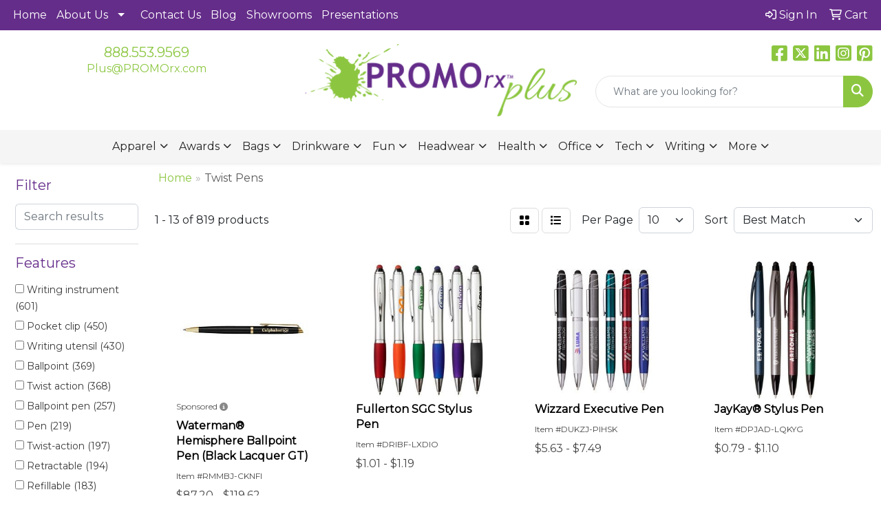

--- FILE ---
content_type: text/html
request_url: https://www.promorxplus.com/ws/ws.dll/StartSrch?UID=20456&WENavID=17633672
body_size: 11270
content:
<!DOCTYPE html>
<html lang="en"><head>
<meta charset="utf-8">
<meta http-equiv="X-UA-Compatible" content="IE=edge">
<meta name="viewport" content="width=device-width, initial-scale=1">
<!-- The above 3 meta tags *must* come first in the head; any other head content must come *after* these tags -->


<link href="/distsite/styles/8/css/bootstrap.min.css" rel="stylesheet" />
<link href="https://fonts.googleapis.com/css?family=Open+Sans:400,600|Oswald:400,600" rel="stylesheet">
<link href="/distsite/styles/8/css/owl.carousel.min.css" rel="stylesheet">
<link href="/distsite/styles/8/css/nouislider.css" rel="stylesheet">
<!--<link href="/distsite/styles/8/css/menu.css" rel="stylesheet"/>-->
<link href="/distsite/styles/8/css/flexslider.css" rel="stylesheet">
<link href="/distsite/styles/8/css/all.min.css" rel="stylesheet">
<link href="/distsite/styles/8/css/slick/slick.css" rel="stylesheet"/>
<link href="/distsite/styles/8/css/lightbox/lightbox.css" rel="stylesheet"  />
<link href="/distsite/styles/8/css/yamm.css" rel="stylesheet" />
<!-- Custom styles for this theme -->
<link href="/we/we.dll/StyleSheet?UN=20456&Type=WETheme&TS=C44623.6403587963" rel="stylesheet">
<!-- Custom styles for this theme -->
<link href="/we/we.dll/StyleSheet?UN=20456&Type=WETheme-PS&TS=C44623.6403587963" rel="stylesheet">


<!-- HTML5 shim and Respond.js for IE8 support of HTML5 elements and media queries -->
<!--[if lt IE 9]>
      <script src="https://oss.maxcdn.com/html5shiv/3.7.3/html5shiv.min.js"></script>
      <script src="https://oss.maxcdn.com/respond/1.4.2/respond.min.js"></script>
    <![endif]-->

</head>

<body style="background:#fff;">


  <!-- Slide-Out Menu -->
  <div id="filter-menu" class="filter-menu">
    <button id="close-menu" class="btn-close"></button>
    <div class="menu-content">
      
<aside class="filter-sidebar">



<div class="filter-section first">
	<h2>Filter</h2>
	 <div class="input-group mb-3">
	 <input type="text" style="border-right:0;" placeholder="Search results" class="form-control text-search-within-results" name="SearchWithinResults" value="" maxlength="100" onkeyup="HandleTextFilter(event);">
	  <label class="input-group-text" style="background-color:#fff;"><a  style="display:none;" href="javascript:void(0);" class="remove-filter" data-toggle="tooltip" title="Clear" onclick="ClearTextFilter();"><i class="far fa-times" aria-hidden="true"></i> <span class="fa-sr-only">x</span></a></label>
	</div>
</div>

<a href="javascript:void(0);" class="clear-filters"  style="display:none;" onclick="ClearDrillDown();">Clear all filters</a>

<div class="filter-section"  style="display:none;">
	<h2>Categories</h2>

	<div class="filter-list">

	 

		<!-- wrapper for more filters -->
        <div class="show-filter">

		</div><!-- showfilters -->

	</div>

		<a href="#" class="show-more"  style="display:none;" >Show more</a>
</div>


<div class="filter-section" >
	<h2>Features</h2>

		<div class="filter-list">

	  		<div class="checkbox"><label><input class="filtercheckbox" type="checkbox" name="2|Writing instrument" ><span> Writing instrument (601)</span></label></div><div class="checkbox"><label><input class="filtercheckbox" type="checkbox" name="2|Pocket clip" ><span> Pocket clip (450)</span></label></div><div class="checkbox"><label><input class="filtercheckbox" type="checkbox" name="2|Writing utensil" ><span> Writing utensil (430)</span></label></div><div class="checkbox"><label><input class="filtercheckbox" type="checkbox" name="2|Ballpoint" ><span> Ballpoint (369)</span></label></div><div class="checkbox"><label><input class="filtercheckbox" type="checkbox" name="2|Twist action" ><span> Twist action (368)</span></label></div><div class="checkbox"><label><input class="filtercheckbox" type="checkbox" name="2|Ballpoint pen" ><span> Ballpoint pen (257)</span></label></div><div class="checkbox"><label><input class="filtercheckbox" type="checkbox" name="2|Pen" ><span> Pen (219)</span></label></div><div class="checkbox"><label><input class="filtercheckbox" type="checkbox" name="2|Twist-action" ><span> Twist-action (197)</span></label></div><div class="checkbox"><label><input class="filtercheckbox" type="checkbox" name="2|Retractable" ><span> Retractable (194)</span></label></div><div class="checkbox"><label><input class="filtercheckbox" type="checkbox" name="2|Refillable" ><span> Refillable (183)</span></label></div><div class="show-filter"><div class="checkbox"><label><input class="filtercheckbox" type="checkbox" name="2|Metal" ><span> Metal (121)</span></label></div><div class="checkbox"><label><input class="filtercheckbox" type="checkbox" name="2|Pen gift set" ><span> Pen gift set (100)</span></label></div><div class="checkbox"><label><input class="filtercheckbox" type="checkbox" name="2|Brass" ><span> Brass (82)</span></label></div><div class="checkbox"><label><input class="filtercheckbox" type="checkbox" name="2|Stylus" ><span> Stylus (80)</span></label></div><div class="checkbox"><label><input class="filtercheckbox" type="checkbox" name="2|Wooden box" ><span> Wooden box (74)</span></label></div><div class="checkbox"><label><input class="filtercheckbox" type="checkbox" name="2|Ink cartridge" ><span> Ink cartridge (66)</span></label></div><div class="checkbox"><label><input class="filtercheckbox" type="checkbox" name="2|Ball pen" ><span> Ball pen (56)</span></label></div><div class="checkbox"><label><input class="filtercheckbox" type="checkbox" name="2|Roller ball pen" ><span> Roller ball pen (49)</span></label></div><div class="checkbox"><label><input class="filtercheckbox" type="checkbox" name="2|Cap action" ><span> Cap action (45)</span></label></div><div class="checkbox"><label><input class="filtercheckbox" type="checkbox" name="2|Clip" ><span> Clip (38)</span></label></div><div class="checkbox"><label><input class="filtercheckbox" type="checkbox" name="2|Felt sleeve" ><span> Felt sleeve (38)</span></label></div><div class="checkbox"><label><input class="filtercheckbox" type="checkbox" name="2|Writing" ><span> Writing (36)</span></label></div><div class="checkbox"><label><input class="filtercheckbox" type="checkbox" name="2|Round" ><span> Round (35)</span></label></div><div class="checkbox"><label><input class="filtercheckbox" type="checkbox" name="2|Ring band" ><span> Ring band (34)</span></label></div><div class="checkbox"><label><input class="filtercheckbox" type="checkbox" name="2|Black ink" ><span> Black ink (33)</span></label></div><div class="checkbox"><label><input class="filtercheckbox" type="checkbox" name="2|Pencil" ><span> Pencil (32)</span></label></div><div class="checkbox"><label><input class="filtercheckbox" type="checkbox" name="2|Bettoni" ><span> Bettoni (31)</span></label></div><div class="checkbox"><label><input class="filtercheckbox" type="checkbox" name="2|Writing implement" ><span> Writing implement (30)</span></label></div><div class="checkbox"><label><input class="filtercheckbox" type="checkbox" name="2|Grip" ><span> Grip (29)</span></label></div><div class="checkbox"><label><input class="filtercheckbox" type="checkbox" name="2|Center band" ><span> Center band (28)</span></label></div><div class="checkbox"><label><input class="filtercheckbox" type="checkbox" name="2|Diamond cut" ><span> Diamond cut (27)</span></label></div><div class="checkbox"><label><input class="filtercheckbox" type="checkbox" name="2|Gift set" ><span> Gift set (27)</span></label></div><div class="checkbox"><label><input class="filtercheckbox" type="checkbox" name="2|Medium point" ><span> Medium point (26)</span></label></div><div class="checkbox"><label><input class="filtercheckbox" type="checkbox" name="2|Rollerball" ><span> Rollerball (25)</span></label></div><div class="checkbox"><label><input class="filtercheckbox" type="checkbox" name="2|Aluminum" ><span> Aluminum (24)</span></label></div><div class="checkbox"><label><input class="filtercheckbox" type="checkbox" name="2|Basics" ><span> Basics (24)</span></label></div><div class="checkbox"><label><input class="filtercheckbox" type="checkbox" name="2|Ballpoint nib" ><span> Ballpoint nib (23)</span></label></div><div class="checkbox"><label><input class="filtercheckbox" type="checkbox" name="2|Chrome" ><span> Chrome (23)</span></label></div><div class="checkbox"><label><input class="filtercheckbox" type="checkbox" name="2|Mechanical pencil" ><span> Mechanical pencil (23)</span></label></div><div class="checkbox"><label><input class="filtercheckbox" type="checkbox" name="2|Office" ><span> Office (23)</span></label></div><div class="checkbox"><label><input class="filtercheckbox" type="checkbox" name="2|Rubber grip" ><span> Rubber grip (23)</span></label></div><div class="checkbox"><label><input class="filtercheckbox" type="checkbox" name="2|Rubber tip" ><span> Rubber tip (23)</span></label></div><div class="checkbox"><label><input class="filtercheckbox" type="checkbox" name="2|Set" ><span> Set (23)</span></label></div><div class="checkbox"><label><input class="filtercheckbox" type="checkbox" name="2|Touchscreen tip" ><span> Touchscreen tip (23)</span></label></div><div class="checkbox"><label><input class="filtercheckbox" type="checkbox" name="2|Twist" ><span> Twist (23)</span></label></div><div class="checkbox"><label><input class="filtercheckbox" type="checkbox" name="2|Round barrel" ><span> Round barrel (22)</span></label></div><div class="checkbox"><label><input class="filtercheckbox" type="checkbox" name="2|2 piece" ><span> 2 piece (20)</span></label></div><div class="checkbox"><label><input class="filtercheckbox" type="checkbox" name="2|Barrel" ><span> Barrel (20)</span></label></div><div class="checkbox"><label><input class="filtercheckbox" type="checkbox" name="2|Executive" ><span> Executive (20)</span></label></div><div class="checkbox"><label><input class="filtercheckbox" type="checkbox" name="2|University" ><span> University (20)</span></label></div></div>

			<!-- wrapper for more filters -->
			<div class="show-filter">

			</div><!-- showfilters -->
 		</div>
		<a href="#" class="show-more"  >Show more</a>


</div>


<div class="filter-section" >
	<h2>Colors</h2>

		<div class="filter-list">

		  	<div class="checkbox"><label><input class="filtercheckbox" type="checkbox" name="1|Black" ><span> Black (210)</span></label></div><div class="checkbox"><label><input class="filtercheckbox" type="checkbox" name="1|Blue" ><span> Blue (115)</span></label></div><div class="checkbox"><label><input class="filtercheckbox" type="checkbox" name="1|Silver" ><span> Silver (110)</span></label></div><div class="checkbox"><label><input class="filtercheckbox" type="checkbox" name="1|Black/silver" ><span> Black/silver (83)</span></label></div><div class="checkbox"><label><input class="filtercheckbox" type="checkbox" name="1|Red" ><span> Red (81)</span></label></div><div class="checkbox"><label><input class="filtercheckbox" type="checkbox" name="1|Green" ><span> Green (46)</span></label></div><div class="checkbox"><label><input class="filtercheckbox" type="checkbox" name="1|Silver/black" ><span> Silver/black (39)</span></label></div><div class="checkbox"><label><input class="filtercheckbox" type="checkbox" name="1|White" ><span> White (29)</span></label></div><div class="checkbox"><label><input class="filtercheckbox" type="checkbox" name="1|Blue/silver" ><span> Blue/silver (25)</span></label></div><div class="checkbox"><label><input class="filtercheckbox" type="checkbox" name="1|Orange" ><span> Orange (23)</span></label></div><div class="show-filter"><div class="checkbox"><label><input class="filtercheckbox" type="checkbox" name="1|Red/silver" ><span> Red/silver (21)</span></label></div><div class="checkbox"><label><input class="filtercheckbox" type="checkbox" name="1|Glossy black" ><span> Glossy black (19)</span></label></div><div class="checkbox"><label><input class="filtercheckbox" type="checkbox" name="1|Gunmetal gray" ><span> Gunmetal gray (19)</span></label></div><div class="checkbox"><label><input class="filtercheckbox" type="checkbox" name="1|Purple" ><span> Purple (18)</span></label></div><div class="checkbox"><label><input class="filtercheckbox" type="checkbox" name="1|Rosewood brown/gold" ><span> Rosewood brown/gold (18)</span></label></div><div class="checkbox"><label><input class="filtercheckbox" type="checkbox" name="1|Rosewood brown" ><span> Rosewood brown (17)</span></label></div><div class="checkbox"><label><input class="filtercheckbox" type="checkbox" name="1|Silver/blue" ><span> Silver/blue (17)</span></label></div><div class="checkbox"><label><input class="filtercheckbox" type="checkbox" name="1|Chrome silver" ><span> Chrome silver (15)</span></label></div><div class="checkbox"><label><input class="filtercheckbox" type="checkbox" name="1|Gunmetal" ><span> Gunmetal (15)</span></label></div><div class="checkbox"><label><input class="filtercheckbox" type="checkbox" name="1|Black/gold" ><span> Black/gold (13)</span></label></div><div class="checkbox"><label><input class="filtercheckbox" type="checkbox" name="1|Brown" ><span> Brown (12)</span></label></div><div class="checkbox"><label><input class="filtercheckbox" type="checkbox" name="1|Various" ><span> Various (12)</span></label></div><div class="checkbox"><label><input class="filtercheckbox" type="checkbox" name="1|Gold" ><span> Gold (11)</span></label></div><div class="checkbox"><label><input class="filtercheckbox" type="checkbox" name="1|Gray" ><span> Gray (11)</span></label></div><div class="checkbox"><label><input class="filtercheckbox" type="checkbox" name="1|Pink" ><span> Pink (11)</span></label></div><div class="checkbox"><label><input class="filtercheckbox" type="checkbox" name="1|Rosewood brown/silver" ><span> Rosewood brown/silver (11)</span></label></div><div class="checkbox"><label><input class="filtercheckbox" type="checkbox" name="1|Silver/red" ><span> Silver/red (11)</span></label></div><div class="checkbox"><label><input class="filtercheckbox" type="checkbox" name="1|Black/silver point" ><span> Black/silver point (10)</span></label></div><div class="checkbox"><label><input class="filtercheckbox" type="checkbox" name="1|Yellow" ><span> Yellow (10)</span></label></div><div class="checkbox"><label><input class="filtercheckbox" type="checkbox" name="1|Burgundy red" ><span> Burgundy red (9)</span></label></div><div class="checkbox"><label><input class="filtercheckbox" type="checkbox" name="1|Carbon fiber black" ><span> Carbon fiber black (9)</span></label></div><div class="checkbox"><label><input class="filtercheckbox" type="checkbox" name="1|Lime" ><span> Lime (9)</span></label></div><div class="checkbox"><label><input class="filtercheckbox" type="checkbox" name="1|Navy blue" ><span> Navy blue (9)</span></label></div><div class="checkbox"><label><input class="filtercheckbox" type="checkbox" name="1|Silver/green" ><span> Silver/green (9)</span></label></div><div class="checkbox"><label><input class="filtercheckbox" type="checkbox" name="1|White/silver" ><span> White/silver (9)</span></label></div><div class="checkbox"><label><input class="filtercheckbox" type="checkbox" name="1|Blue/silver/black" ><span> Blue/silver/black (8)</span></label></div><div class="checkbox"><label><input class="filtercheckbox" type="checkbox" name="1|Maple wood brown" ><span> Maple wood brown (8)</span></label></div><div class="checkbox"><label><input class="filtercheckbox" type="checkbox" name="1|Black/copper" ><span> Black/copper (7)</span></label></div><div class="checkbox"><label><input class="filtercheckbox" type="checkbox" name="1|Burgundy red/silver" ><span> Burgundy red/silver (7)</span></label></div><div class="checkbox"><label><input class="filtercheckbox" type="checkbox" name="1|Green/silver" ><span> Green/silver (7)</span></label></div><div class="checkbox"><label><input class="filtercheckbox" type="checkbox" name="1|Maple brown" ><span> Maple brown (7)</span></label></div><div class="checkbox"><label><input class="filtercheckbox" type="checkbox" name="1|Red/silver/black" ><span> Red/silver/black (7)</span></label></div><div class="checkbox"><label><input class="filtercheckbox" type="checkbox" name="1|Walnut brown" ><span> Walnut brown (7)</span></label></div><div class="checkbox"><label><input class="filtercheckbox" type="checkbox" name="1|Black/chrome silver" ><span> Black/chrome silver (6)</span></label></div><div class="checkbox"><label><input class="filtercheckbox" type="checkbox" name="1|Blue/black/silver" ><span> Blue/black/silver (6)</span></label></div><div class="checkbox"><label><input class="filtercheckbox" type="checkbox" name="1|Light blue" ><span> Light blue (6)</span></label></div><div class="checkbox"><label><input class="filtercheckbox" type="checkbox" name="1|Maple brown/silver" ><span> Maple brown/silver (6)</span></label></div><div class="checkbox"><label><input class="filtercheckbox" type="checkbox" name="1|Red/black/silver" ><span> Red/black/silver (6)</span></label></div><div class="checkbox"><label><input class="filtercheckbox" type="checkbox" name="1|Walnut brown/silver" ><span> Walnut brown/silver (6)</span></label></div><div class="checkbox"><label><input class="filtercheckbox" type="checkbox" name="1|Bamboo brown/silver" ><span> Bamboo brown/silver (5)</span></label></div></div>


			<!-- wrapper for more filters -->
			<div class="show-filter">

			</div><!-- showfilters -->

		  </div>

		<a href="#" class="show-more"  >Show more</a>
</div>


<div class="filter-section"  >
	<h2>Price Range</h2>
	<div class="filter-price-wrap">
		<div class="filter-price-inner">
			<div class="input-group">
				<span class="input-group-text input-group-text-white">$</span>
				<input type="text" class="form-control form-control-sm filter-min-prices" name="min-prices" value="" placeholder="Min" onkeyup="HandlePriceFilter(event);">
			</div>
			<div class="input-group">
				<span class="input-group-text input-group-text-white">$</span>
				<input type="text" class="form-control form-control-sm filter-max-prices" name="max-prices" value="" placeholder="Max" onkeyup="HandlePriceFilter(event);">
			</div>
		</div>
		<a href="javascript:void(0)" onclick="SetPriceFilter();" ><i class="fa-solid fa-chevron-right"></i></a>
	</div>
</div>

<div class="filter-section"   >
	<h2>Quantity</h2>
	<div class="filter-price-wrap mb-2">
		<input type="text" class="form-control form-control-sm filter-quantity" value="" placeholder="Qty" onkeyup="HandleQuantityFilter(event);">
		<a href="javascript:void(0)" onclick="SetQuantityFilter();"><i class="fa-solid fa-chevron-right"></i></a>
	</div>
</div>




	</aside>

    </div>
</div>




	<div class="container-fluid">
		<div class="row">

			<div class="col-md-3 col-lg-2">
        <div class="d-none d-md-block">
          <div id="desktop-filter">
            
<aside class="filter-sidebar">



<div class="filter-section first">
	<h2>Filter</h2>
	 <div class="input-group mb-3">
	 <input type="text" style="border-right:0;" placeholder="Search results" class="form-control text-search-within-results" name="SearchWithinResults" value="" maxlength="100" onkeyup="HandleTextFilter(event);">
	  <label class="input-group-text" style="background-color:#fff;"><a  style="display:none;" href="javascript:void(0);" class="remove-filter" data-toggle="tooltip" title="Clear" onclick="ClearTextFilter();"><i class="far fa-times" aria-hidden="true"></i> <span class="fa-sr-only">x</span></a></label>
	</div>
</div>

<a href="javascript:void(0);" class="clear-filters"  style="display:none;" onclick="ClearDrillDown();">Clear all filters</a>

<div class="filter-section"  style="display:none;">
	<h2>Categories</h2>

	<div class="filter-list">

	 

		<!-- wrapper for more filters -->
        <div class="show-filter">

		</div><!-- showfilters -->

	</div>

		<a href="#" class="show-more"  style="display:none;" >Show more</a>
</div>


<div class="filter-section" >
	<h2>Features</h2>

		<div class="filter-list">

	  		<div class="checkbox"><label><input class="filtercheckbox" type="checkbox" name="2|Writing instrument" ><span> Writing instrument (601)</span></label></div><div class="checkbox"><label><input class="filtercheckbox" type="checkbox" name="2|Pocket clip" ><span> Pocket clip (450)</span></label></div><div class="checkbox"><label><input class="filtercheckbox" type="checkbox" name="2|Writing utensil" ><span> Writing utensil (430)</span></label></div><div class="checkbox"><label><input class="filtercheckbox" type="checkbox" name="2|Ballpoint" ><span> Ballpoint (369)</span></label></div><div class="checkbox"><label><input class="filtercheckbox" type="checkbox" name="2|Twist action" ><span> Twist action (368)</span></label></div><div class="checkbox"><label><input class="filtercheckbox" type="checkbox" name="2|Ballpoint pen" ><span> Ballpoint pen (257)</span></label></div><div class="checkbox"><label><input class="filtercheckbox" type="checkbox" name="2|Pen" ><span> Pen (219)</span></label></div><div class="checkbox"><label><input class="filtercheckbox" type="checkbox" name="2|Twist-action" ><span> Twist-action (197)</span></label></div><div class="checkbox"><label><input class="filtercheckbox" type="checkbox" name="2|Retractable" ><span> Retractable (194)</span></label></div><div class="checkbox"><label><input class="filtercheckbox" type="checkbox" name="2|Refillable" ><span> Refillable (183)</span></label></div><div class="show-filter"><div class="checkbox"><label><input class="filtercheckbox" type="checkbox" name="2|Metal" ><span> Metal (121)</span></label></div><div class="checkbox"><label><input class="filtercheckbox" type="checkbox" name="2|Pen gift set" ><span> Pen gift set (100)</span></label></div><div class="checkbox"><label><input class="filtercheckbox" type="checkbox" name="2|Brass" ><span> Brass (82)</span></label></div><div class="checkbox"><label><input class="filtercheckbox" type="checkbox" name="2|Stylus" ><span> Stylus (80)</span></label></div><div class="checkbox"><label><input class="filtercheckbox" type="checkbox" name="2|Wooden box" ><span> Wooden box (74)</span></label></div><div class="checkbox"><label><input class="filtercheckbox" type="checkbox" name="2|Ink cartridge" ><span> Ink cartridge (66)</span></label></div><div class="checkbox"><label><input class="filtercheckbox" type="checkbox" name="2|Ball pen" ><span> Ball pen (56)</span></label></div><div class="checkbox"><label><input class="filtercheckbox" type="checkbox" name="2|Roller ball pen" ><span> Roller ball pen (49)</span></label></div><div class="checkbox"><label><input class="filtercheckbox" type="checkbox" name="2|Cap action" ><span> Cap action (45)</span></label></div><div class="checkbox"><label><input class="filtercheckbox" type="checkbox" name="2|Clip" ><span> Clip (38)</span></label></div><div class="checkbox"><label><input class="filtercheckbox" type="checkbox" name="2|Felt sleeve" ><span> Felt sleeve (38)</span></label></div><div class="checkbox"><label><input class="filtercheckbox" type="checkbox" name="2|Writing" ><span> Writing (36)</span></label></div><div class="checkbox"><label><input class="filtercheckbox" type="checkbox" name="2|Round" ><span> Round (35)</span></label></div><div class="checkbox"><label><input class="filtercheckbox" type="checkbox" name="2|Ring band" ><span> Ring band (34)</span></label></div><div class="checkbox"><label><input class="filtercheckbox" type="checkbox" name="2|Black ink" ><span> Black ink (33)</span></label></div><div class="checkbox"><label><input class="filtercheckbox" type="checkbox" name="2|Pencil" ><span> Pencil (32)</span></label></div><div class="checkbox"><label><input class="filtercheckbox" type="checkbox" name="2|Bettoni" ><span> Bettoni (31)</span></label></div><div class="checkbox"><label><input class="filtercheckbox" type="checkbox" name="2|Writing implement" ><span> Writing implement (30)</span></label></div><div class="checkbox"><label><input class="filtercheckbox" type="checkbox" name="2|Grip" ><span> Grip (29)</span></label></div><div class="checkbox"><label><input class="filtercheckbox" type="checkbox" name="2|Center band" ><span> Center band (28)</span></label></div><div class="checkbox"><label><input class="filtercheckbox" type="checkbox" name="2|Diamond cut" ><span> Diamond cut (27)</span></label></div><div class="checkbox"><label><input class="filtercheckbox" type="checkbox" name="2|Gift set" ><span> Gift set (27)</span></label></div><div class="checkbox"><label><input class="filtercheckbox" type="checkbox" name="2|Medium point" ><span> Medium point (26)</span></label></div><div class="checkbox"><label><input class="filtercheckbox" type="checkbox" name="2|Rollerball" ><span> Rollerball (25)</span></label></div><div class="checkbox"><label><input class="filtercheckbox" type="checkbox" name="2|Aluminum" ><span> Aluminum (24)</span></label></div><div class="checkbox"><label><input class="filtercheckbox" type="checkbox" name="2|Basics" ><span> Basics (24)</span></label></div><div class="checkbox"><label><input class="filtercheckbox" type="checkbox" name="2|Ballpoint nib" ><span> Ballpoint nib (23)</span></label></div><div class="checkbox"><label><input class="filtercheckbox" type="checkbox" name="2|Chrome" ><span> Chrome (23)</span></label></div><div class="checkbox"><label><input class="filtercheckbox" type="checkbox" name="2|Mechanical pencil" ><span> Mechanical pencil (23)</span></label></div><div class="checkbox"><label><input class="filtercheckbox" type="checkbox" name="2|Office" ><span> Office (23)</span></label></div><div class="checkbox"><label><input class="filtercheckbox" type="checkbox" name="2|Rubber grip" ><span> Rubber grip (23)</span></label></div><div class="checkbox"><label><input class="filtercheckbox" type="checkbox" name="2|Rubber tip" ><span> Rubber tip (23)</span></label></div><div class="checkbox"><label><input class="filtercheckbox" type="checkbox" name="2|Set" ><span> Set (23)</span></label></div><div class="checkbox"><label><input class="filtercheckbox" type="checkbox" name="2|Touchscreen tip" ><span> Touchscreen tip (23)</span></label></div><div class="checkbox"><label><input class="filtercheckbox" type="checkbox" name="2|Twist" ><span> Twist (23)</span></label></div><div class="checkbox"><label><input class="filtercheckbox" type="checkbox" name="2|Round barrel" ><span> Round barrel (22)</span></label></div><div class="checkbox"><label><input class="filtercheckbox" type="checkbox" name="2|2 piece" ><span> 2 piece (20)</span></label></div><div class="checkbox"><label><input class="filtercheckbox" type="checkbox" name="2|Barrel" ><span> Barrel (20)</span></label></div><div class="checkbox"><label><input class="filtercheckbox" type="checkbox" name="2|Executive" ><span> Executive (20)</span></label></div><div class="checkbox"><label><input class="filtercheckbox" type="checkbox" name="2|University" ><span> University (20)</span></label></div></div>

			<!-- wrapper for more filters -->
			<div class="show-filter">

			</div><!-- showfilters -->
 		</div>
		<a href="#" class="show-more"  >Show more</a>


</div>


<div class="filter-section" >
	<h2>Colors</h2>

		<div class="filter-list">

		  	<div class="checkbox"><label><input class="filtercheckbox" type="checkbox" name="1|Black" ><span> Black (210)</span></label></div><div class="checkbox"><label><input class="filtercheckbox" type="checkbox" name="1|Blue" ><span> Blue (115)</span></label></div><div class="checkbox"><label><input class="filtercheckbox" type="checkbox" name="1|Silver" ><span> Silver (110)</span></label></div><div class="checkbox"><label><input class="filtercheckbox" type="checkbox" name="1|Black/silver" ><span> Black/silver (83)</span></label></div><div class="checkbox"><label><input class="filtercheckbox" type="checkbox" name="1|Red" ><span> Red (81)</span></label></div><div class="checkbox"><label><input class="filtercheckbox" type="checkbox" name="1|Green" ><span> Green (46)</span></label></div><div class="checkbox"><label><input class="filtercheckbox" type="checkbox" name="1|Silver/black" ><span> Silver/black (39)</span></label></div><div class="checkbox"><label><input class="filtercheckbox" type="checkbox" name="1|White" ><span> White (29)</span></label></div><div class="checkbox"><label><input class="filtercheckbox" type="checkbox" name="1|Blue/silver" ><span> Blue/silver (25)</span></label></div><div class="checkbox"><label><input class="filtercheckbox" type="checkbox" name="1|Orange" ><span> Orange (23)</span></label></div><div class="show-filter"><div class="checkbox"><label><input class="filtercheckbox" type="checkbox" name="1|Red/silver" ><span> Red/silver (21)</span></label></div><div class="checkbox"><label><input class="filtercheckbox" type="checkbox" name="1|Glossy black" ><span> Glossy black (19)</span></label></div><div class="checkbox"><label><input class="filtercheckbox" type="checkbox" name="1|Gunmetal gray" ><span> Gunmetal gray (19)</span></label></div><div class="checkbox"><label><input class="filtercheckbox" type="checkbox" name="1|Purple" ><span> Purple (18)</span></label></div><div class="checkbox"><label><input class="filtercheckbox" type="checkbox" name="1|Rosewood brown/gold" ><span> Rosewood brown/gold (18)</span></label></div><div class="checkbox"><label><input class="filtercheckbox" type="checkbox" name="1|Rosewood brown" ><span> Rosewood brown (17)</span></label></div><div class="checkbox"><label><input class="filtercheckbox" type="checkbox" name="1|Silver/blue" ><span> Silver/blue (17)</span></label></div><div class="checkbox"><label><input class="filtercheckbox" type="checkbox" name="1|Chrome silver" ><span> Chrome silver (15)</span></label></div><div class="checkbox"><label><input class="filtercheckbox" type="checkbox" name="1|Gunmetal" ><span> Gunmetal (15)</span></label></div><div class="checkbox"><label><input class="filtercheckbox" type="checkbox" name="1|Black/gold" ><span> Black/gold (13)</span></label></div><div class="checkbox"><label><input class="filtercheckbox" type="checkbox" name="1|Brown" ><span> Brown (12)</span></label></div><div class="checkbox"><label><input class="filtercheckbox" type="checkbox" name="1|Various" ><span> Various (12)</span></label></div><div class="checkbox"><label><input class="filtercheckbox" type="checkbox" name="1|Gold" ><span> Gold (11)</span></label></div><div class="checkbox"><label><input class="filtercheckbox" type="checkbox" name="1|Gray" ><span> Gray (11)</span></label></div><div class="checkbox"><label><input class="filtercheckbox" type="checkbox" name="1|Pink" ><span> Pink (11)</span></label></div><div class="checkbox"><label><input class="filtercheckbox" type="checkbox" name="1|Rosewood brown/silver" ><span> Rosewood brown/silver (11)</span></label></div><div class="checkbox"><label><input class="filtercheckbox" type="checkbox" name="1|Silver/red" ><span> Silver/red (11)</span></label></div><div class="checkbox"><label><input class="filtercheckbox" type="checkbox" name="1|Black/silver point" ><span> Black/silver point (10)</span></label></div><div class="checkbox"><label><input class="filtercheckbox" type="checkbox" name="1|Yellow" ><span> Yellow (10)</span></label></div><div class="checkbox"><label><input class="filtercheckbox" type="checkbox" name="1|Burgundy red" ><span> Burgundy red (9)</span></label></div><div class="checkbox"><label><input class="filtercheckbox" type="checkbox" name="1|Carbon fiber black" ><span> Carbon fiber black (9)</span></label></div><div class="checkbox"><label><input class="filtercheckbox" type="checkbox" name="1|Lime" ><span> Lime (9)</span></label></div><div class="checkbox"><label><input class="filtercheckbox" type="checkbox" name="1|Navy blue" ><span> Navy blue (9)</span></label></div><div class="checkbox"><label><input class="filtercheckbox" type="checkbox" name="1|Silver/green" ><span> Silver/green (9)</span></label></div><div class="checkbox"><label><input class="filtercheckbox" type="checkbox" name="1|White/silver" ><span> White/silver (9)</span></label></div><div class="checkbox"><label><input class="filtercheckbox" type="checkbox" name="1|Blue/silver/black" ><span> Blue/silver/black (8)</span></label></div><div class="checkbox"><label><input class="filtercheckbox" type="checkbox" name="1|Maple wood brown" ><span> Maple wood brown (8)</span></label></div><div class="checkbox"><label><input class="filtercheckbox" type="checkbox" name="1|Black/copper" ><span> Black/copper (7)</span></label></div><div class="checkbox"><label><input class="filtercheckbox" type="checkbox" name="1|Burgundy red/silver" ><span> Burgundy red/silver (7)</span></label></div><div class="checkbox"><label><input class="filtercheckbox" type="checkbox" name="1|Green/silver" ><span> Green/silver (7)</span></label></div><div class="checkbox"><label><input class="filtercheckbox" type="checkbox" name="1|Maple brown" ><span> Maple brown (7)</span></label></div><div class="checkbox"><label><input class="filtercheckbox" type="checkbox" name="1|Red/silver/black" ><span> Red/silver/black (7)</span></label></div><div class="checkbox"><label><input class="filtercheckbox" type="checkbox" name="1|Walnut brown" ><span> Walnut brown (7)</span></label></div><div class="checkbox"><label><input class="filtercheckbox" type="checkbox" name="1|Black/chrome silver" ><span> Black/chrome silver (6)</span></label></div><div class="checkbox"><label><input class="filtercheckbox" type="checkbox" name="1|Blue/black/silver" ><span> Blue/black/silver (6)</span></label></div><div class="checkbox"><label><input class="filtercheckbox" type="checkbox" name="1|Light blue" ><span> Light blue (6)</span></label></div><div class="checkbox"><label><input class="filtercheckbox" type="checkbox" name="1|Maple brown/silver" ><span> Maple brown/silver (6)</span></label></div><div class="checkbox"><label><input class="filtercheckbox" type="checkbox" name="1|Red/black/silver" ><span> Red/black/silver (6)</span></label></div><div class="checkbox"><label><input class="filtercheckbox" type="checkbox" name="1|Walnut brown/silver" ><span> Walnut brown/silver (6)</span></label></div><div class="checkbox"><label><input class="filtercheckbox" type="checkbox" name="1|Bamboo brown/silver" ><span> Bamboo brown/silver (5)</span></label></div></div>


			<!-- wrapper for more filters -->
			<div class="show-filter">

			</div><!-- showfilters -->

		  </div>

		<a href="#" class="show-more"  >Show more</a>
</div>


<div class="filter-section"  >
	<h2>Price Range</h2>
	<div class="filter-price-wrap">
		<div class="filter-price-inner">
			<div class="input-group">
				<span class="input-group-text input-group-text-white">$</span>
				<input type="text" class="form-control form-control-sm filter-min-prices" name="min-prices" value="" placeholder="Min" onkeyup="HandlePriceFilter(event);">
			</div>
			<div class="input-group">
				<span class="input-group-text input-group-text-white">$</span>
				<input type="text" class="form-control form-control-sm filter-max-prices" name="max-prices" value="" placeholder="Max" onkeyup="HandlePriceFilter(event);">
			</div>
		</div>
		<a href="javascript:void(0)" onclick="SetPriceFilter();" ><i class="fa-solid fa-chevron-right"></i></a>
	</div>
</div>

<div class="filter-section"   >
	<h2>Quantity</h2>
	<div class="filter-price-wrap mb-2">
		<input type="text" class="form-control form-control-sm filter-quantity" value="" placeholder="Qty" onkeyup="HandleQuantityFilter(event);">
		<a href="javascript:void(0)" onclick="SetQuantityFilter();"><i class="fa-solid fa-chevron-right"></i></a>
	</div>
</div>




	</aside>

          </div>
        </div>
			</div>

			<div class="col-md-9 col-lg-10">
				

				<ol class="breadcrumb"  >
              		<li><a href="https://www.promorxplus.com" target="_top">Home</a></li>
             	 	<li class="active">Twist Pens</li>
            	</ol>




				<div id="product-list-controls">

				
						<div class="d-flex align-items-center justify-content-between">
							<div class="d-none d-md-block me-3">
								1 - 13 of  819 <span class="d-none d-lg-inline">products</span>
							</div>
					  
						  <!-- Right Aligned Controls -->
						  <div class="product-controls-right d-flex align-items-center">
       
              <button id="show-filter-button" class="btn btn-control d-block d-md-none"><i class="fa-solid fa-filter" aria-hidden="true"></i></button>

							
							<span class="me-3">
								<a href="/ws/ws.dll/StartSrch?UID=20456&WENavID=17633672&View=T&ST=26011410062701396280540357" class="btn btn-control grid" title="Change to Grid View"><i class="fa-solid fa-grid-2" aria-hidden="true"></i>  <span class="fa-sr-only">Grid</span></a>
								<a href="/ws/ws.dll/StartSrch?UID=20456&WENavID=17633672&View=L&ST=26011410062701396280540357" class="btn btn-control" title="Change to List View"><i class="fa-solid fa-list"></i> <span class="fa-sr-only">List</span></a>
							</span>
							
					  
							<!-- Number of Items Per Page -->
							<div class="me-2 d-none d-lg-block">
								<label>Per Page</label>
							</div>
							<div class="me-3 d-none d-md-block">
								<select class="form-select notranslate" onchange="GoToNewURL(this);" aria-label="Items per page">
									<option value="/ws/ws.dll/StartSrch?UID=20456&WENavID=17633672&ST=26011410062701396280540357&PPP=10" selected>10</option><option value="/ws/ws.dll/StartSrch?UID=20456&WENavID=17633672&ST=26011410062701396280540357&PPP=25" >25</option><option value="/ws/ws.dll/StartSrch?UID=20456&WENavID=17633672&ST=26011410062701396280540357&PPP=50" >50</option><option value="/ws/ws.dll/StartSrch?UID=20456&WENavID=17633672&ST=26011410062701396280540357&PPP=100" >100</option><option value="/ws/ws.dll/StartSrch?UID=20456&WENavID=17633672&ST=26011410062701396280540357&PPP=250" >250</option>
								
								</select>
							</div>
					  
							<!-- Sort By -->
							<div class="d-none d-lg-block me-2">
								<label>Sort</label>
							</div>
							<div>
								<select class="form-select" onchange="GoToNewURL(this);">
									<option value="/ws/ws.dll/StartSrch?UID=20456&WENavID=17633672&Sort=0" selected>Best Match</option><option value="/ws/ws.dll/StartSrch?UID=20456&WENavID=17633672&Sort=3">Most Popular</option><option value="/ws/ws.dll/StartSrch?UID=20456&WENavID=17633672&Sort=1">Price (Low to High)</option><option value="/ws/ws.dll/StartSrch?UID=20456&WENavID=17633672&Sort=2">Price (High to Low)</option>
								 </select>
							</div>
						  </div>
						</div>

			  </div>

				<!-- Product Results List -->
				<ul class="thumbnail-list"><li>
 <a href="https://www.promorxplus.com/p/RMMBJ-CKNFI/waterman-hemisphere-ballpoint-pen-black-lacquer-gt" target="_parent" alt="Waterman® Hemisphere Ballpoint Pen (Black Lacquer GT)" data-adid="57690|1098638" onclick="PostAdStatToService(171098638,1);">
 <div class="pr-list-grid">
		<img class="img-responsive" src="/ws/ws.dll/QPic?SN=57690&P=171098638&I=0&PX=300" alt="Waterman® Hemisphere Ballpoint Pen (Black Lacquer GT)">
		<p class="pr-list-sponsored">Sponsored <span data-bs-toggle="tooltip" data-container="body" data-bs-placement="top" title="You're seeing this ad based on the product's relevance to your search query."><i class="fa fa-info-circle" aria-hidden="true"></i></span></p>
		<p class="pr-name">Waterman® Hemisphere Ballpoint Pen (Black Lacquer GT)</p>
		<div class="pr-meta-row">
			<div class="product-reviews"  style="display:none;">
				<div class="rating-stars">
				<i class="fa-solid fa-star-sharp" aria-hidden="true"></i><i class="fa-solid fa-star-sharp" aria-hidden="true"></i><i class="fa-solid fa-star-sharp" aria-hidden="true"></i><i class="fa-solid fa-star-sharp" aria-hidden="true"></i><i class="fa-solid fa-star-sharp" aria-hidden="true"></i>
				</div>
				<span class="rating-count">(0)</span>
			</div>
			
		</div>
		<p class="pr-number"  ><span class="notranslate">Item #RMMBJ-CKNFI</span></p>
		<p class="pr-price"  ><span class="notranslate">$87.20</span> - <span class="notranslate">$119.62</span></p>
 </div>
 </a>
</li>
<a name="1" href="#" alt="Item 1"></a>
<li>
 <a href="https://www.promorxplus.com/p/DRIBF-LXDIO/fullerton-sgc-stylus-pen" target="_parent" alt="Fullerton SGC Stylus Pen">
 <div class="pr-list-grid">
		<img class="img-responsive" src="/ws/ws.dll/QPic?SN=50018&P=145433234&I=0&PX=300" alt="Fullerton SGC Stylus Pen">
		<p class="pr-name">Fullerton SGC Stylus Pen</p>
		<div class="pr-meta-row">
			<div class="product-reviews"  style="display:none;">
				<div class="rating-stars">
				<i class="fa-solid fa-star-sharp active" aria-hidden="true"></i><i class="fa-solid fa-star-sharp active" aria-hidden="true"></i><i class="fa-solid fa-star-sharp active" aria-hidden="true"></i><i class="fa-solid fa-star-sharp active" aria-hidden="true"></i><i class="fa-solid fa-star-sharp" aria-hidden="true"></i>
				</div>
				<span class="rating-count">(1)</span>
			</div>
			
		</div>
		<p class="pr-number"  ><span class="notranslate">Item #DRIBF-LXDIO</span></p>
		<p class="pr-price"  ><span class="notranslate">$1.01</span> - <span class="notranslate">$1.19</span></p>
 </div>
 </a>
</li>
<a name="2" href="#" alt="Item 2"></a>
<li>
 <a href="https://www.promorxplus.com/p/DUKZJ-PIHSK/wizzard-executive-pen" target="_parent" alt="Wizzard Executive Pen">
 <div class="pr-list-grid">
		<img class="img-responsive" src="/ws/ws.dll/QPic?SN=50033&P=197000458&I=0&PX=300" alt="Wizzard Executive Pen">
		<p class="pr-name">Wizzard Executive Pen</p>
		<div class="pr-meta-row">
			<div class="product-reviews"  style="display:none;">
				<div class="rating-stars">
				<i class="fa-solid fa-star-sharp active" aria-hidden="true"></i><i class="fa-solid fa-star-sharp active" aria-hidden="true"></i><i class="fa-solid fa-star-sharp active" aria-hidden="true"></i><i class="fa-solid fa-star-sharp active" aria-hidden="true"></i><i class="fa-solid fa-star-sharp active" aria-hidden="true"></i>
				</div>
				<span class="rating-count">(1)</span>
			</div>
			
		</div>
		<p class="pr-number"  ><span class="notranslate">Item #DUKZJ-PIHSK</span></p>
		<p class="pr-price"  ><span class="notranslate">$5.63</span> - <span class="notranslate">$7.49</span></p>
 </div>
 </a>
</li>
<a name="3" href="#" alt="Item 3"></a>
<li>
 <a href="https://www.promorxplus.com/p/DPJAD-LQKYG/jaykay-stylus-pen" target="_parent" alt="JayKay® Stylus Pen">
 <div class="pr-list-grid">
		<img class="img-responsive" src="/ws/ws.dll/QPic?SN=50033&P=905315342&I=0&PX=300" alt="JayKay® Stylus Pen">
		<p class="pr-name">JayKay® Stylus Pen</p>
		<div class="pr-meta-row">
			<div class="product-reviews"  style="display:none;">
				<div class="rating-stars">
				<i class="fa-solid fa-star-sharp active" aria-hidden="true"></i><i class="fa-solid fa-star-sharp active" aria-hidden="true"></i><i class="fa-solid fa-star-sharp active" aria-hidden="true"></i><i class="fa-solid fa-star-sharp active" aria-hidden="true"></i><i class="fa-solid fa-star-sharp active" aria-hidden="true"></i>
				</div>
				<span class="rating-count">(1)</span>
			</div>
			
		</div>
		<p class="pr-number"  ><span class="notranslate">Item #DPJAD-LQKYG</span></p>
		<p class="pr-price"  ><span class="notranslate">$0.79</span> - <span class="notranslate">$1.10</span></p>
 </div>
 </a>
</li>
<a name="4" href="#" alt="Item 4"></a>
<li>
 <a href="https://www.promorxplus.com/p/ASIZI-EJXXX/lombardo-pen" target="_parent" alt="Lombardo Pen">
 <div class="pr-list-grid">
		<img class="img-responsive" src="/ws/ws.dll/QPic?SN=50033&P=952002257&I=0&PX=300" alt="Lombardo Pen">
		<p class="pr-name">Lombardo Pen</p>
		<div class="pr-meta-row">
			<div class="product-reviews"  style="display:none;">
				<div class="rating-stars">
				<i class="fa-solid fa-star-sharp" aria-hidden="true"></i><i class="fa-solid fa-star-sharp" aria-hidden="true"></i><i class="fa-solid fa-star-sharp" aria-hidden="true"></i><i class="fa-solid fa-star-sharp" aria-hidden="true"></i><i class="fa-solid fa-star-sharp" aria-hidden="true"></i>
				</div>
				<span class="rating-count">(0)</span>
			</div>
			
		</div>
		<p class="pr-number"  ><span class="notranslate">Item #ASIZI-EJXXX</span></p>
		<p class="pr-price"  ><span class="notranslate">$5.73</span> - <span class="notranslate">$6.70</span></p>
 </div>
 </a>
</li>
<a name="5" href="#" alt="Item 5"></a>
<li>
 <a href="https://www.promorxplus.com/p/PMJBB-JWNDI/smoothscript-stylus-pen" target="_parent" alt="Smoothscript® Stylus Pen">
 <div class="pr-list-grid">
		<img class="img-responsive" src="/ws/ws.dll/QPic?SN=50033&P=324508330&I=0&PX=300" alt="Smoothscript® Stylus Pen">
		<p class="pr-name">Smoothscript® Stylus Pen</p>
		<div class="pr-meta-row">
			<div class="product-reviews"  style="display:none;">
				<div class="rating-stars">
				<i class="fa-solid fa-star-sharp active" aria-hidden="true"></i><i class="fa-solid fa-star-sharp active" aria-hidden="true"></i><i class="fa-solid fa-star-sharp active" aria-hidden="true"></i><i class="fa-solid fa-star-sharp active" aria-hidden="true"></i><i class="fa-solid fa-star-sharp" aria-hidden="true"></i>
				</div>
				<span class="rating-count">(2)</span>
			</div>
			
		</div>
		<p class="pr-number"  ><span class="notranslate">Item #PMJBB-JWNDI</span></p>
		<p class="pr-price"  ><span class="notranslate">$3.44</span> - <span class="notranslate">$3.94</span></p>
 </div>
 </a>
</li>
<a name="6" href="#" alt="Item 6"></a>
<li>
 <a href="https://www.promorxplus.com/p/DUGZE-PPCQF/the-boss-pen" target="_parent" alt="The Boss Pen">
 <div class="pr-list-grid">
		<img class="img-responsive" src="/ws/ws.dll/QPic?SN=50033&P=327120053&I=0&PX=300" alt="The Boss Pen">
		<p class="pr-name">The Boss Pen</p>
		<div class="pr-meta-row">
			<div class="product-reviews"  style="display:none;">
				<div class="rating-stars">
				<i class="fa-solid fa-star-sharp" aria-hidden="true"></i><i class="fa-solid fa-star-sharp" aria-hidden="true"></i><i class="fa-solid fa-star-sharp" aria-hidden="true"></i><i class="fa-solid fa-star-sharp" aria-hidden="true"></i><i class="fa-solid fa-star-sharp" aria-hidden="true"></i>
				</div>
				<span class="rating-count">(0)</span>
			</div>
			
		</div>
		<p class="pr-number"  ><span class="notranslate">Item #DUGZE-PPCQF</span></p>
		<p class="pr-price"  ><span class="notranslate">$6.32</span> - <span class="notranslate">$8.62</span></p>
 </div>
 </a>
</li>
<a name="7" href="#" alt="Item 7"></a>
<li>
 <a href="https://www.promorxplus.com/p/VRNZD-MYMEA/geode-illuminated-stylus-pen" target="_parent" alt="Geode Illuminated Stylus Pen">
 <div class="pr-list-grid">
		<img class="img-responsive" src="/ws/ws.dll/QPic?SN=50033&P=555913752&I=0&PX=300" alt="Geode Illuminated Stylus Pen">
		<p class="pr-name">Geode Illuminated Stylus Pen</p>
		<div class="pr-meta-row">
			<div class="product-reviews"  style="display:none;">
				<div class="rating-stars">
				<i class="fa-solid fa-star-sharp active" aria-hidden="true"></i><i class="fa-solid fa-star-sharp" aria-hidden="true"></i><i class="fa-solid fa-star-sharp" aria-hidden="true"></i><i class="fa-solid fa-star-sharp" aria-hidden="true"></i><i class="fa-solid fa-star-sharp" aria-hidden="true"></i>
				</div>
				<span class="rating-count">(2)</span>
			</div>
			
		</div>
		<p class="pr-number"  ><span class="notranslate">Item #VRNZD-MYMEA</span></p>
		<p class="pr-price"  ><span class="notranslate">$2.86</span> - <span class="notranslate">$3.24</span></p>
 </div>
 </a>
</li>
<a name="8" href="#" alt="Item 8"></a>
<li>
 <a href="https://www.promorxplus.com/p/OQOVB-ITHPQ/zonita-stylus-pen" target="_parent" alt="Zonita® Stylus Pen">
 <div class="pr-list-grid">
		<img class="img-responsive" src="/ws/ws.dll/QPic?SN=50033&P=503994890&I=0&PX=300" alt="Zonita® Stylus Pen">
		<p class="pr-name">Zonita® Stylus Pen</p>
		<div class="pr-meta-row">
			<div class="product-reviews"  style="display:none;">
				<div class="rating-stars">
				<i class="fa-solid fa-star-sharp" aria-hidden="true"></i><i class="fa-solid fa-star-sharp" aria-hidden="true"></i><i class="fa-solid fa-star-sharp" aria-hidden="true"></i><i class="fa-solid fa-star-sharp" aria-hidden="true"></i><i class="fa-solid fa-star-sharp" aria-hidden="true"></i>
				</div>
				<span class="rating-count">(0)</span>
			</div>
			
		</div>
		<p class="pr-number"  ><span class="notranslate">Item #OQOVB-ITHPQ</span></p>
		<p class="pr-price"  ><span class="notranslate">$4.09</span> - <span class="notranslate">$4.59</span></p>
 </div>
 </a>
</li>
<a name="9" href="#" alt="Item 9"></a>
<li>
 <a href="https://www.promorxplus.com/p/GMPEK-JIWYV/guillox-9-stylus-pen" target="_parent" alt="Guillox® 9 Stylus Pen">
 <div class="pr-list-grid">
		<img class="img-responsive" src="/ws/ws.dll/QPic?SN=50033&P=744268909&I=0&PX=300" alt="Guillox® 9 Stylus Pen">
		<p class="pr-name">Guillox® 9 Stylus Pen</p>
		<div class="pr-meta-row">
			<div class="product-reviews"  style="display:none;">
				<div class="rating-stars">
				<i class="fa-solid fa-star-sharp" aria-hidden="true"></i><i class="fa-solid fa-star-sharp" aria-hidden="true"></i><i class="fa-solid fa-star-sharp" aria-hidden="true"></i><i class="fa-solid fa-star-sharp" aria-hidden="true"></i><i class="fa-solid fa-star-sharp" aria-hidden="true"></i>
				</div>
				<span class="rating-count">(0)</span>
			</div>
			
		</div>
		<p class="pr-number"  ><span class="notranslate">Item #GMPEK-JIWYV</span></p>
		<p class="pr-price"  ><span class="notranslate">$22.95</span> - <span class="notranslate">$25.11</span></p>
 </div>
 </a>
</li>
<a name="10" href="#" alt="Item 10"></a>
<li>
 <a href="https://www.promorxplus.com/p/MTPVJ-OPPVI/carbonite-with-box-pen" target="_parent" alt="Carbonite with Box Pen">
 <div class="pr-list-grid">
		<img class="img-responsive" src="/ws/ws.dll/QPic?SN=50033&P=526671998&I=0&PX=300" alt="Carbonite with Box Pen">
		<p class="pr-name">Carbonite with Box Pen</p>
		<div class="pr-meta-row">
			<div class="product-reviews"  style="display:none;">
				<div class="rating-stars">
				<i class="fa-solid fa-star-sharp" aria-hidden="true"></i><i class="fa-solid fa-star-sharp" aria-hidden="true"></i><i class="fa-solid fa-star-sharp" aria-hidden="true"></i><i class="fa-solid fa-star-sharp" aria-hidden="true"></i><i class="fa-solid fa-star-sharp" aria-hidden="true"></i>
				</div>
				<span class="rating-count">(0)</span>
			</div>
			
		</div>
		<p class="pr-number"  ><span class="notranslate">Item #MTPVJ-OPPVI</span></p>
		<p class="pr-price"  ><span class="notranslate">$16.62</span> - <span class="notranslate">$17.22</span></p>
 </div>
 </a>
</li>
<a name="11" href="#" alt="Item 11"></a>
<li>
 <a href="https://www.promorxplus.com/p/LMGEC-CRWOV/knight-solid-pen" target="_parent" alt="Knight Solid Pen">
 <div class="pr-list-grid">
		<img class="img-responsive" src="/ws/ws.dll/QPic?SN=50033&P=141228001&I=0&PX=300" alt="Knight Solid Pen">
		<p class="pr-name">Knight Solid Pen</p>
		<div class="pr-meta-row">
			<div class="product-reviews"  style="display:none;">
				<div class="rating-stars">
				<i class="fa-solid fa-star-sharp" aria-hidden="true"></i><i class="fa-solid fa-star-sharp" aria-hidden="true"></i><i class="fa-solid fa-star-sharp" aria-hidden="true"></i><i class="fa-solid fa-star-sharp" aria-hidden="true"></i><i class="fa-solid fa-star-sharp" aria-hidden="true"></i>
				</div>
				<span class="rating-count">(0)</span>
			</div>
			
		</div>
		<p class="pr-number"  ><span class="notranslate">Item #LMGEC-CRWOV</span></p>
		<p class="pr-price"  ><span class="notranslate">$7.54</span> - <span class="notranslate">$9.06</span></p>
 </div>
 </a>
</li>
</ul>

			    <ul class="pagination center">
						  <!--
                          <li class="page-item">
                            <a class="page-link" href="#" aria-label="Previous">
                              <span aria-hidden="true">&laquo;</span>
                            </a>
                          </li>
						  -->
							<li class="page-item active"><a class="page-link" href="/ws/ws.dll/StartSrch?UID=20456&WENavID=17633672&ST=26011410062701396280540357&Start=0" title="Page 1" onMouseOver="window.status='Page 1';return true;" onMouseOut="window.status='';return true;"><span class="notranslate">1<span></a></li><li class="page-item"><a class="page-link" href="/ws/ws.dll/StartSrch?UID=20456&WENavID=17633672&ST=26011410062701396280540357&Start=12" title="Page 2" onMouseOver="window.status='Page 2';return true;" onMouseOut="window.status='';return true;"><span class="notranslate">2<span></a></li><li class="page-item"><a class="page-link" href="/ws/ws.dll/StartSrch?UID=20456&WENavID=17633672&ST=26011410062701396280540357&Start=24" title="Page 3" onMouseOver="window.status='Page 3';return true;" onMouseOut="window.status='';return true;"><span class="notranslate">3<span></a></li><li class="page-item"><a class="page-link" href="/ws/ws.dll/StartSrch?UID=20456&WENavID=17633672&ST=26011410062701396280540357&Start=36" title="Page 4" onMouseOver="window.status='Page 4';return true;" onMouseOut="window.status='';return true;"><span class="notranslate">4<span></a></li><li class="page-item"><a class="page-link" href="/ws/ws.dll/StartSrch?UID=20456&WENavID=17633672&ST=26011410062701396280540357&Start=48" title="Page 5" onMouseOver="window.status='Page 5';return true;" onMouseOut="window.status='';return true;"><span class="notranslate">5<span></a></li>
						  
                          <li class="page-item">
                            <a class="page-link" href="/ws/ws.dll/StartSrch?UID=20456&WENavID=17633672&Start=12&ST=26011410062701396280540357" aria-label="Next">
                              <span aria-hidden="true">&raquo;</span>
                            </a>
                          </li>
						  
							  </ul>

			</div>
		</div><!-- row -->

		<div class="row">
            <div class="col-12">
                <!-- Custom footer -->
                
            </div>
        </div>

	</div><!-- conatiner fluid -->


	<!-- Bootstrap core JavaScript
    ================================================== -->
    <!-- Placed at the end of the document so the pages load faster -->
    <script src="/distsite/styles/8/js/jquery.min.js"></script>
    <script src="/distsite/styles/8/js/bootstrap.min.js"></script>
   <script src="/distsite/styles/8/js/custom.js"></script>

	<!-- iFrame Resizer -->
	<script src="/js/iframeResizer.contentWindow.min.js"></script>
	<script src="/js/IFrameUtils.js?20150930"></script> <!-- For custom iframe integration functions (not resizing) -->
	<script>ScrollParentToTop();</script>

	



<!-- Custom - This page only -->
<script>

$(document).ready(function () {
    const $menuButton = $("#show-filter-button");
    const $closeMenuButton = $("#close-menu");
    const $slideMenu = $("#filter-menu");

    // open
    $menuButton.on("click", function (e) {
        e.stopPropagation(); 
        $slideMenu.addClass("open");
    });

    // close
    $closeMenuButton.on("click", function (e) {
        e.stopPropagation(); 
        $slideMenu.removeClass("open");
    });

    // clicking outside
    $(document).on("click", function (e) {
        if (!$slideMenu.is(e.target) && $slideMenu.has(e.target).length === 0) {
            $slideMenu.removeClass("open");
        }
    });

    // prevent click inside the menu from closing it
    $slideMenu.on("click", function (e) {
        e.stopPropagation();
    });
});


$(document).ready(function() {

	
var tooltipTriggerList = [].slice.call(document.querySelectorAll('[data-bs-toggle="tooltip"]'))
var tooltipList = tooltipTriggerList.map(function (tooltipTriggerEl) {
  return new bootstrap.Tooltip(tooltipTriggerEl, {
    'container': 'body'
  })
})


	
 // Filter Sidebar
 $(".show-filter").hide();
 $(".show-more").click(function (e) {
  e.preventDefault();
  $(this).siblings(".filter-list").find(".show-filter").slideToggle(400);
  $(this).toggleClass("show");
  $(this).text() === 'Show more' ? $(this).text('Show less') : $(this).text('Show more');
 });
 
   
});

// Drill-down filter check event
$(".filtercheckbox").click(function() {
  var checkboxid=this.name;
  var checkboxval=this.checked ? '1' : '0';
  GetRequestFromService('/ws/ws.dll/PSSearchFilterEdit?UID=20456&ST=26011410062701396280540357&ID='+encodeURIComponent(checkboxid)+'&Val='+checkboxval);
  ReloadSearchResults();
});

function ClearDrillDown()
{
  $('.text-search-within-results').val('');
  GetRequestFromService('/ws/ws.dll/PSSearchFilterEdit?UID=20456&ST=26011410062701396280540357&Clear=1');
  ReloadSearchResults();
}

function SetPriceFilter()
{
  var low;
  var hi;
  if ($('#filter-menu').hasClass('open')) {
    low = $('#filter-menu .filter-min-prices').val().trim();
    hi = $('#filter-menu .filter-max-prices').val().trim();
  } else {
    low = $('#desktop-filter .filter-min-prices').val().trim();
    hi = $('#desktop-filter .filter-max-prices').val().trim();
  }
  GetRequestFromService('/ws/ws.dll/PSSearchFilterEdit?UID=20456&ST=26011410062701396280540357&ID=3&LowPrc='+low+'&HiPrc='+hi);
  ReloadSearchResults();
}

function SetQuantityFilter()
{
  var qty;
  if ($('#filter-menu').hasClass('open')) {
    qty = $('#filter-menu .filter-quantity').val().trim();
  } else {
    qty = $('#desktop-filter .filter-quantity').val().trim();
  }
  GetRequestFromService('/ws/ws.dll/PSSearchFilterEdit?UID=20456&ST=26011410062701396280540357&ID=4&Qty='+qty);
  ReloadSearchResults();
}

function ReloadSearchResults(textsearch)
{
  var searchText;
  var url = '/ws/ws.dll/StartSrch?UID=20456&ST=26011410062701396280540357&Sort=&View=';
  var newUrl = new URL(url, window.location.origin);

  if ($('#filter-menu').hasClass('open')) {
    searchText = $('#filter-menu .text-search-within-results').val().trim();
  } else {
    searchText = $('#desktop-filter .text-search-within-results').val().trim();
  }

  if (searchText) {
    newUrl.searchParams.set('tf', searchText);
  }

  window.location.href = newUrl.toString();
}

function GoToNewURL(entered)
{
	to=entered.options[entered.selectedIndex].value;
	if (to>"") {
		location=to;
		entered.selectedIndex=0;
	}
}

function PostAdStatToService(AdID, Type)
{
  var URL = '/we/we.dll/AdStat?AdID='+ AdID + '&Type=' +Type;

  // Try using sendBeacon.  Some browsers may block this.
  if (navigator && navigator.sendBeacon) {
      navigator.sendBeacon(URL);
  }
  else {
    // Fall back to this method if sendBeacon is not supported
    // Note: must be synchronous - o/w page unlads before it's called
    // This will not work on Chrome though (which is why we use sendBeacon)
    GetRequestFromService(URL);
  }
}

function HandleTextFilter(e)
{
  if (e.key != 'Enter') return;

  e.preventDefault();
  ReloadSearchResults();
}

function ClearTextFilter()
{
  $('.text-search-within-results').val('');
  ReloadSearchResults();
}

function HandlePriceFilter(e)
{
  if (e.key != 'Enter') return;

  e.preventDefault();
  SetPriceFilter();
}

function HandleQuantityFilter(e)
{
  if (e.key != 'Enter') return;

  e.preventDefault();
  SetQuantityFilter();
}

</script>
<!-- End custom -->



</body>
</html>
